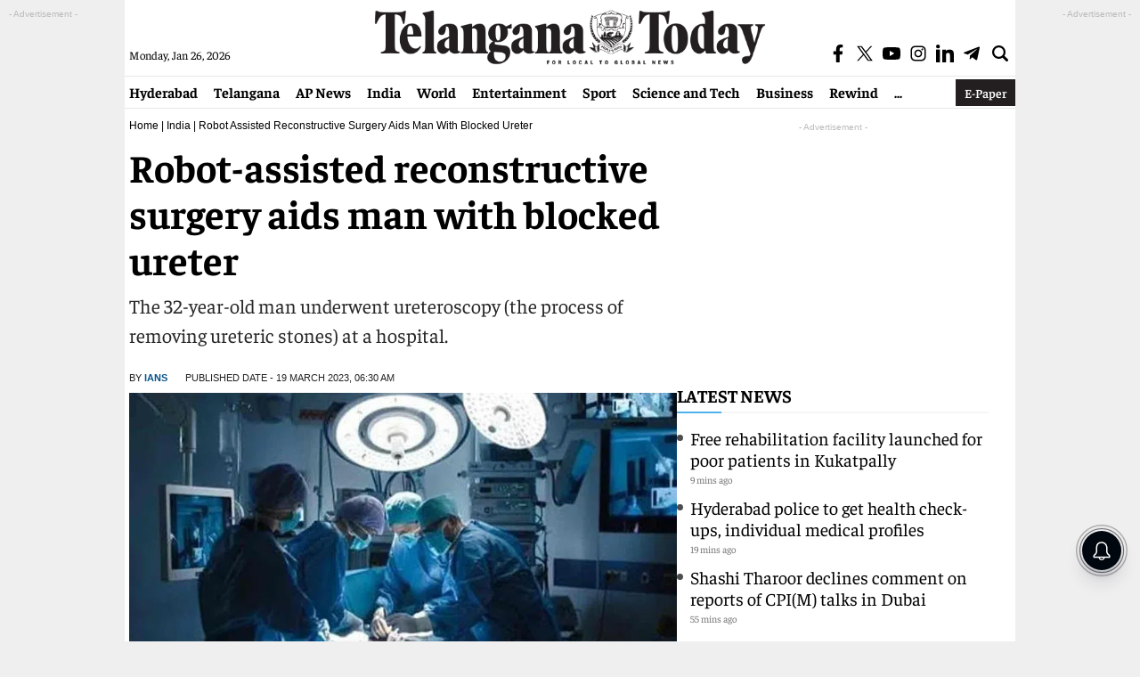

--- FILE ---
content_type: text/html; charset=utf-8
request_url: https://www.google.com/recaptcha/api2/aframe
body_size: 266
content:
<!DOCTYPE HTML><html><head><meta http-equiv="content-type" content="text/html; charset=UTF-8"></head><body><script nonce="hLwB1oOQ07ZvqeNc2XMxNQ">/** Anti-fraud and anti-abuse applications only. See google.com/recaptcha */ try{var clients={'sodar':'https://pagead2.googlesyndication.com/pagead/sodar?'};window.addEventListener("message",function(a){try{if(a.source===window.parent){var b=JSON.parse(a.data);var c=clients[b['id']];if(c){var d=document.createElement('img');d.src=c+b['params']+'&rc='+(localStorage.getItem("rc::a")?sessionStorage.getItem("rc::b"):"");window.document.body.appendChild(d);sessionStorage.setItem("rc::e",parseInt(sessionStorage.getItem("rc::e")||0)+1);localStorage.setItem("rc::h",'1769430276931');}}}catch(b){}});window.parent.postMessage("_grecaptcha_ready", "*");}catch(b){}</script></body></html>

--- FILE ---
content_type: application/javascript; charset=utf-8
request_url: https://fundingchoicesmessages.google.com/f/AGSKWxVrcDs1PM036wDuOT7dmLa5JLl3N0m-IvmmQahcH8908-cSXrv8Vxqk-XzbJIW0997gScmVB_KxBuMz8G7Y98SHlwmS8iQiO-Gd-9aA4u1r6E-_PnpU564Rz53D5JlJP3pHYWrd20ho3pH3UHiPM0yzBhxhUCQKb8cQcvgNa_Rw1Yy5Urvj5AyCrt3d/_/AD/Footer_?service=ad&/ForumViewTopicBottomAD..org/ad-/sponsored_link.
body_size: -1288
content:
window['1a801c2a-0770-438c-a6c6-90d68f7a757c'] = true;